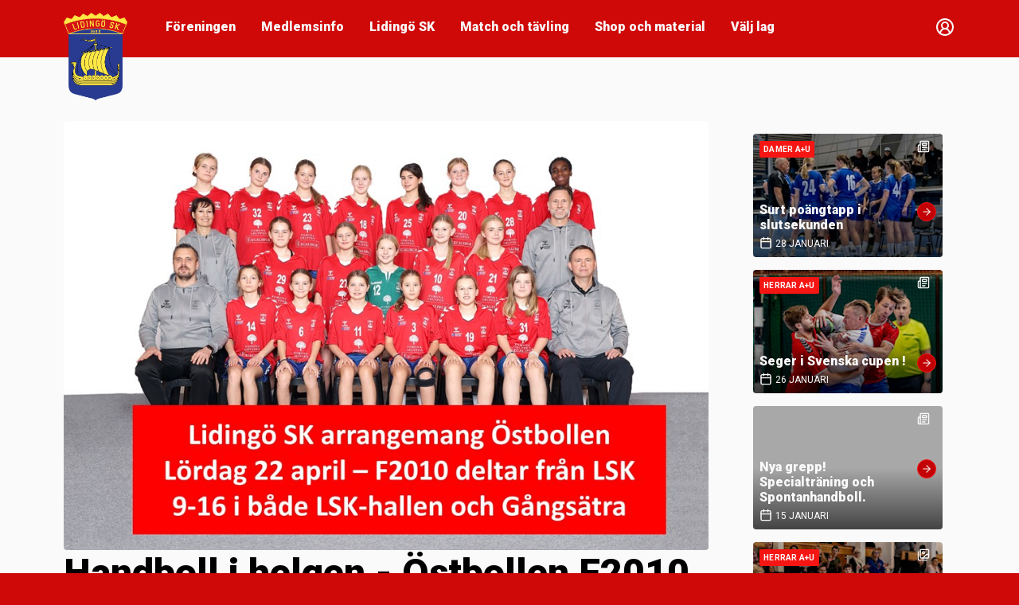

--- FILE ---
content_type: text/html; charset=utf-8
request_url: https://www.laget.se/LSKHandboll/News/7280684/Handboll-i-helgen-Ostbollen-F2010-med--Pop-Up-Grill-
body_size: 1044
content:


<!doctype html>
<html lang="sv">
    <head>
        <!-- Google Tag Manager -->
            <script>
                window.dataLayer = window.dataLayer || [];
                window.dataLayer.push({waow: true});
                window.trackingData = {
  "site": {
    "clubId": "10850",
    "siteVersion": "Gold",
    "siteId": "82745",
    "siteName": "Lidingö SK Handboll",
    "isCustomDomain": false
  },
  "user": {
    "id": "0",
    "age": "0",
    "loggedIn": false,
    "hasPremium": false,
    "isAdmin": false,
    "isSiteAdmin": false,
    "isClubAdmin": false
  }
};
            </script>
<!-- Google Tag Manager -->
<script>(function(w,d,s,l,i){w[l]=w[l]||[];w[l].push({'gtm.start':
new Date().getTime(),event:'gtm.js'});var f=d.getElementsByTagName(s)[0],
j=d.createElement(s),dl=l!='dataLayer'?'&l='+l:'';j.async=true;j.src=
'https://www.googletagmanager.com/gtm.js?id='+i+dl;f.parentNode.insertBefore(j,f);
})(window,document,'script','dataLayer','GTM-TVPRTXN');</script>
<!-- End Google Tag Manager -->

        <meta charset="UTF-8"/>
        <meta name="viewport" content="width=device-width, initial-scale=1.0"/>
        <title>laget.se</title>
        <script>
            window.initialData = {
  "clubUrlName": "LSKHandboll",
  "isCustomDomain": false
};
        </script>
        <script type="module" src="https://g-content.laget.se/Public/Frontend/index-329afa36eb.js"></script>
        <link rel="stylesheet" href="https://g-content.laget.se/Public/Frontend/index-32b47c7244.css"/>
        <link rel="preconnect" href="https://fonts.googleapis.com">
        <link rel="preconnect" href="https://fonts.gstatic.com" crossorigin>
        <link href="https://fonts.googleapis.com/css2?family=Roboto:ital,wght@0,100..900;1,100..900&display=swap" rel="stylesheet">
    </head>
    <body>
<!-- Google Tag Manager (noscript) -->
<noscript>
    <iframe src="https://www.googletagmanager.com/ns.html?id=GTM-TVPRTXN"
            height="0" width="0" style="display:none;visibility:hidden"></iframe>
</noscript>
<!-- End Google Tag Manager (noscript) -->

        <div id="root"></div>
    </body>
</html>
